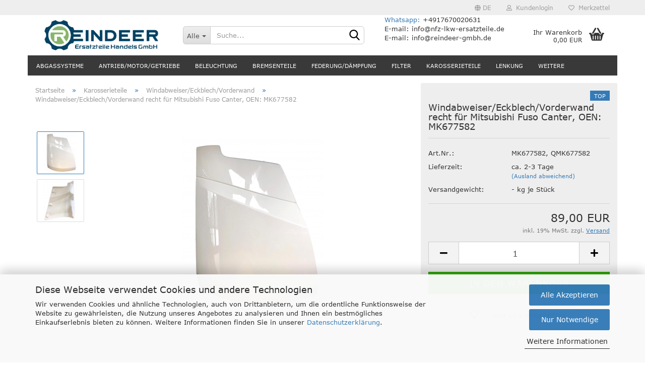

--- FILE ---
content_type: text/html; charset=utf-8
request_url: https://nfz-lkw-ersatzteile.de/mk677581.html
body_size: 19585
content:





	<!DOCTYPE html>
	<html xmlns="http://www.w3.org/1999/xhtml" dir="ltr" lang="de">
		
			<head>
				
					
					<!--

					=========================================================
					Shopsoftware by Gambio GmbH (c) 2005-2023 [www.gambio.de]
					=========================================================

					Gambio GmbH offers you highly scalable E-Commerce-Solutions and Services.
					The Shopsoftware is redistributable under the GNU General Public License (Version 2) [http://www.gnu.org/licenses/gpl-2.0.html].
					based on: E-Commerce Engine Copyright (c) 2006 xt:Commerce, created by Mario Zanier & Guido Winger and licensed under GNU/GPL.
					Information and contribution at http://www.xt-commerce.com

					=========================================================
					Please visit our website: www.gambio.de
					=========================================================

					-->
				

                
    

                    
                

				
					<meta name="viewport" content="width=device-width, initial-scale=1, minimum-scale=1.0, maximum-scale=1.0, user-scalable=no" />
				

				
					<meta http-equiv="Content-Type" content="text/html; charset=utf-8" />
		<meta name="language" content="de" />
		<meta name="keywords" content="Windabweiser/Eckblech/Vorderwand Linksfür Mitsubishi Fuso Canter, OEN: MK677581, QMK677581" />
		<meta name="description" content="Windabweiser/Eckblech/Vorderwand für Mitsubishi Fuso Canter, OEN: MK677581, QMK677581" />
		<title>Ersatzteile Mitsubishi Fuso Canter - Ersatzteile aus Japan - Windabweiser/Eckblech/Vorderwand Links für Mitsubishi Fuso Canter, OEN: MK677581, QMK677581</title>
		<meta property="og:title" content="Windabweiser/Eckblech/Vorderwand recht f&uuml;r Mitsubishi Fuso Canter, OEN: MK677582" />
		<meta property="og:site_name" content="Ersatzteile Mitsubishi Fuso Canter - Ersatzteile aus Japan" />
		<meta property="og:locale" content="de_DE" />
		<meta property="og:type" content="product" />
		<meta property="og:description" content="Windabweiser/Eckblech/Vorderwand für Mitsubishi Fuso Canter, OEN: MK677581, QMK677581" />
		<meta property="og:image" content="https://nfz-lkw-ersatzteile.de/images/product_images/info_images/IMG_0015_clipped_rev_2.jpeg" />
		<meta property="og:image" content="https://nfz-lkw-ersatzteile.de/images/product_images/info_images/Windabweiser Eckblech Vorderwand Links fuer Mitsubishi Fuso Canter, OEN MK677581, QMK677581  2.jpeg" />

				

								
									

				
					<base href="https://nfz-lkw-ersatzteile.de/" />
				

				
											
							<link rel="shortcut icon" href="https://nfz-lkw-ersatzteile.de/images/logos/favicon.ico" type="image/x-icon" />
						
									

				
									

				
																		
								<link id="main-css" type="text/css" rel="stylesheet" href="public/theme/styles/system/main.min.css?bust=1741267574" />
							
															

				
					<meta name="robots" content="index,follow" />
		<link rel="canonical" href="https://nfz-lkw-ersatzteile.de/mk677581.html?language=de" />
		<meta property="og:url" content="https://nfz-lkw-ersatzteile.de/mk677581.html?language=de">
		<link rel="alternate" hreflang="x-default" href="https://nfz-lkw-ersatzteile.de/mk677581.html?language=de" />
		<link rel="alternate" hreflang="en" href="https://nfz-lkw-ersatzteile.de/ody-spare-parts-corner-footboard-door-bumper-mitsubishi-fuso-canter/Front-corner-panel-for-Mitsubishi-Fuso-Canter-4-5-6-Generations/product-202.html?language=en" />
		<link rel="alternate" hreflang="de" href="https://nfz-lkw-ersatzteile.de/mk677581.html?language=de" />
		<meta name="google-site-verification" content="K5UzhjdpM7aIBqAGFeiSAv2vC5F8FBeNaosYglbUXx4" /><script>var payPalText = {"ecsNote":"Bitte w\u00e4hlen Sie ihre gew\u00fcnschte PayPal-Zahlungsweise.","paypalUnavailable":"PayPal steht f\u00fcr diese Transaktion im Moment nicht zur Verf\u00fcgung.","errorContinue":"weiter","continueToPayPal":"Weiter mit","errorCheckData":"Es ist ein Fehler aufgetreten. Bitte \u00fcberpr\u00fcfen Sie Ihre Eingaben."};var payPalButtonSettings = {"jssrc":"https:\/\/www.paypal.com\/sdk\/js?client-id=AVEjCpwSc-e9jOY8dHKoTUckaKtPo0shiwe_T2rKtxp30K4TYGRopYjsUS6Qmkj6bILd7Nt72pbMWCXe&commit=false&intent=capture&components=buttons%2Cmarks%2Cmessages%2Cfunding-eligibility%2Cgooglepay%2Capplepay%2Chosted-fields&integration-date=2021-11-25&enable-funding=paylater&merchant-id=78TJ4EZUBG4LY&currency=EUR","env":"sandbox","commit":false,"style":{"label":"checkout","shape":"rect","color":"gold","layout":"vertical","tagline":false},"locale":"","fundingCardAllowed":true,"fundingELVAllowed":true,"fundingCreditAllowed":false,"createPaymentUrl":"https:\/\/nfz-lkw-ersatzteile.de\/shop.php?do=PayPalHub\/CreatePayment&initiator=ecs","authorizedPaymentUrl":"https:\/\/nfz-lkw-ersatzteile.de\/shop.php?do=PayPalHub\/AuthorizedPayment&initiator=ecs","checkoutUrl":"https:\/\/nfz-lkw-ersatzteile.de\/shop.php?do=PayPalHub\/RedirectGuest","createOrderUrl":"https:\/\/nfz-lkw-ersatzteile.de\/shop.php?do=PayPalHub\/CreateOrder&initiator=ecs","approvedOrderUrl":"https:\/\/nfz-lkw-ersatzteile.de\/shop.php?do=PayPalHub\/ApprovedOrder&initiator=ecs","paymentApproved":false,"developmentMode":false,"cartAmount":0};var payPalBannerSettings = {"jssrc":"https:\/\/www.paypal.com\/sdk\/js?client-id=AVEjCpwSc-e9jOY8dHKoTUckaKtPo0shiwe_T2rKtxp30K4TYGRopYjsUS6Qmkj6bILd7Nt72pbMWCXe&commit=false&intent=capture&components=buttons%2Cmarks%2Cmessages%2Cfunding-eligibility%2Cgooglepay%2Capplepay%2Chosted-fields&integration-date=2021-11-25&enable-funding=paylater&merchant-id=78TJ4EZUBG4LY&currency=EUR","positions":{"cartBottom":{"placement":"cart","style":{"layout":"text","logo":{"type":"primary"},"text":{"color":"black"},"color":"blue","ratio":"1x1"}},"product":{"placement":"product","style":{"layout":"text","logo":{"type":"primary"},"text":{"color":"black"},"color":"blue","ratio":"1x1"}}},"currency":"EUR","cartAmount":0,"productsPrice":89};</script><script id="paypalconsent" type="application/json">{"purpose_id":null}</script><script src="GXModules/Gambio/Hub/Shop/Javascript/PayPalLoader.js?v=1724772251" async></script>
				

				
									

				
									

			</head>
		
		
			<body class="page-product-info"
				  data-gambio-namespace="https://nfz-lkw-ersatzteile.de/public/theme/javascripts/system"
				  data-jse-namespace="https://nfz-lkw-ersatzteile.de/JSEngine/build"
				  data-gambio-controller="initialize"
				  data-gambio-widget="input_number responsive_image_loader transitions header image_maps modal history dropdown core_workarounds anchor"
				  data-input_number-separator=","
					>

				
					
				

				
									

				
									
		




	



	
		<div id="outer-wrapper" >
			
				<header id="header" class="navbar">
					
	





	<div id="topbar-container">
						
		
					

		
			<div class="navbar-topbar">
				
					<nav data-gambio-widget="menu link_crypter" data-menu-switch-element-position="false" data-menu-events='{"desktop": ["click"], "mobile": ["click"]}' data-menu-ignore-class="dropdown-menu">
						<ul class="nav navbar-nav navbar-right" data-menu-replace="partial">

                            <li class="navbar-topbar-item">
                                <ul id="secondaryNavigation" class="nav navbar-nav ignore-menu">
                                                                    </ul>

                                <script id="secondaryNavigation-menu-template" type="text/mustache">
                                    
                                        <ul id="secondaryNavigation" class="nav navbar-nav">
                                            <li v-for="(item, index) in items" class="navbar-topbar-item hidden-xs content-manager-item">
                                                <a href="javascript:;" :title="item.title" @click="goTo(item.content)">
                                                    <span class="fa fa-arrow-circle-right visble-xs-block"></span>
                                                    {{item.title}}
                                                </a>
                                            </li>
                                        </ul>
                                    
                                </script>
                            </li>

							
															

							
															

							
															

							
															

							
															

															<li class="dropdown navbar-topbar-item first">

									
																					
												<a href="#" class="dropdown-toggle" data-toggle-hover="dropdown">

													
														<span class="language-code hidden-xs">
																															
																	<span class="fa fa-globe"></span>
																
																														de
														</span>
													

													
														<span class="visible-xs-block">
																															
																	<span class="fa fa-globe"></span>
																
																														&nbsp;Sprache
														</span>
													
												</a>
											
																			

									<ul class="level_2 dropdown-menu ignore-menu arrow-top">
										<li class="arrow"></li>
										<li>
											
												<form action="/mk677581.html" method="POST" class="form-horizontal">

													
																													
																<div class="form-group">
																	<label for="language-select">Sprache auswählen</label>
																	
	<select name="language" class="form-control" id="language-select">
					
				<option value="de" selected="selected">Deutsch</option>
			
					
				<option value="en">English</option>
			
			</select>

																</div>
															
																											

													
																													
																<div class="form-group">
																	<label for="currencies-select">Währung auswählen</label>
																	
			
			<select name="currency" class="form-control" id="currencies-select">
									
						<option value="EUR" selected="selected">EUR</option>
					
									
						<option value="USD">USD</option>
					
									
						<option value="CHF">CHF</option>
					
							</select>
		
	
																</div>
															
																											

													
																											

													
														<div class="dropdown-footer row">
															<input type="submit" class="btn btn-primary btn-block" value="Speichern" title="Speichern" />
														</div>
													

													

												</form>
											
										</li>
									</ul>
								</li>
							
							
																	
										<li class="dropdown navbar-topbar-item">
											<a title="Anmeldung" href="/mk677581.html#" class="dropdown-toggle" data-toggle-hover="dropdown">
												
																											
															<span class="fa fa-user-o"></span>
														
																									

												&nbsp;Kundenlogin
											</a>
											




	<ul class="dropdown-menu dropdown-menu-login arrow-top">
		
			<li class="arrow"></li>
		
		
		
			<li class="dropdown-header hidden-xs">Kundenlogin</li>
		
		
		
			<li>
				<form action="https://nfz-lkw-ersatzteile.de/login.php?action=process" method="post" class="form-horizontal">
					<input type="hidden" name="return_url" value="https://nfz-lkw-ersatzteile.de/mk677581.html">
					<input type="hidden" name="return_url_hash" value="3fd581b585c7c68af55b325f12854366cb21cf5a47053e22c9a9300787eb9f0b">
					
						<div class="form-group">
							<input autocomplete="username" type="email" id="box-login-dropdown-login-username" class="form-control" placeholder="E-Mail" name="email_address" />
						</div>
					
					
                        <div class="form-group password-form-field" data-gambio-widget="show_password">
                            <input autocomplete="current-password" type="password" id="box-login-dropdown-login-password" class="form-control" placeholder="Passwort" name="password" />
                            <button class="btn show-password hidden" type="button">
                                <i class="fa fa-eye" aria-hidden="true"></i>
                            </button>
                        </div>
					
					
						<div class="dropdown-footer row">
							
	
								
									<input type="submit" class="btn btn-primary btn-block" value="Anmelden" />
								
								<ul>
									
										<li>
											<a title="Konto erstellen" href="https://nfz-lkw-ersatzteile.de/shop.php?do=CreateRegistree">
												Konto erstellen
											</a>
										</li>
									
									
										<li>
											<a title="Passwort vergessen?" href="https://nfz-lkw-ersatzteile.de/password_double_opt.php">
												Passwort vergessen?
											</a>
										</li>
									
								</ul>
							
	

	
						</div>
					
				</form>
			</li>
		
	</ul>


										</li>
									
															

							
																	
										<li class="navbar-topbar-item">
											<a href="https://nfz-lkw-ersatzteile.de/wish_list.php" title="Merkzettel anzeigen">
												
																											
															<span class="fa fa-heart-o"></span>
														
																									

												&nbsp;Merkzettel
											</a>
										</li>
									
															

							
						</ul>
					</nav>
				
			</div>
		
	</div>




	<div class="inside">

		<div class="row">

		
												
			<div class="navbar-header" data-gambio-widget="mobile_menu">
									
							
		<div id="navbar-brand" class="navbar-brand">
			<a href="https://nfz-lkw-ersatzteile.de/" title="Ersatzteile Mitsubishi Fuso Canter - Ersatzteile aus Japan">
				<img id="main-header-logo" class="img-responsive" src="https://nfz-lkw-ersatzteile.de/images/logos/new-logo_logo.jpg" alt="Ersatzteile Mitsubishi Fuso Canter - Ersatzteile aus Japan-Logo">
			</a>
		</div>
	
					
								
					
	
	
			
	
		<button type="button" class="navbar-toggle" data-mobile_menu-target="#categories .navbar-collapse"
		        data-mobile_menu-body-class="categories-open" data-mobile_menu-toggle-content-visibility>
			<img src="public/theme/images/svgs/bars.svg" class="gx-menu svg--inject" alt="">
		</button>
	
	
	
		<button type="button" class="navbar-toggle cart-icon" data-mobile_menu-location="shopping_cart.php">
			<img src="public/theme/images/svgs/basket.svg" class="gx-cart-basket svg--inject" alt="">
			<span class="cart-products-count hidden">
				0
			</span>
		</button>
	
	
			
			<button type="button" class="navbar-toggle" data-mobile_menu-target=".navbar-search" data-mobile_menu-body-class="search-open"
					data-mobile_menu-toggle-content-visibility>
				<img src="public/theme/images/svgs/search.svg" class="gx-search svg--inject" alt="">
			</button>
		
	
				
			</div>
		

		
							






	<div class="navbar-search collapse">
		
		
						<p class="navbar-search-header dropdown-header">Suche</p>
		
		
		
			<form action="advanced_search_result.php" method="get" data-gambio-widget="live_search">
		
				<div class="navbar-search-input-group input-group">
					<div class="navbar-search-input-group-btn input-group-btn custom-dropdown" data-dropdown-trigger-change="false" data-dropdown-trigger-no-change="false">
						
						
							<button type="button" class="btn btn-default dropdown-toggle" data-toggle="dropdown" aria-haspopup="true" aria-expanded="false">
								<span class="dropdown-name">Alle</span> <span class="caret"></span>
							</button>
						
						
						
															
									<ul class="dropdown-menu">
																				
												<li><a href="#" data-rel="0">Alle</a></li>
											
																							
													<li><a href="#" data-rel="1">Bremsenteile</a></li>
												
																							
													<li><a href="#" data-rel="5">Antrieb/Motor/Getriebe</a></li>
												
																							
													<li><a href="#" data-rel="6">Karosserieteile</a></li>
												
																							
													<li><a href="#" data-rel="7">Zubehör</a></li>
												
																							
													<li><a href="#" data-rel="9">Beleuchtung</a></li>
												
																							
													<li><a href="#" data-rel="10">Federung/Dämpfung</a></li>
												
																							
													<li><a href="#" data-rel="13">Lenkung</a></li>
												
																							
													<li><a href="#" data-rel="14">Filter</a></li>
												
																							
													<li><a href="#" data-rel="34">Vor- Hinter Achse</a></li>
												
																							
													<li><a href="#" data-rel="39">Abgassysteme</a></li>
												
																														</ul>
								
													
						
						
															
									<select name="categories_id">
										<option value="0">Alle</option>
																																	
													<option value="1">Bremsenteile</option>
												
																							
													<option value="5">Antrieb/Motor/Getriebe</option>
												
																							
													<option value="6">Karosserieteile</option>
												
																							
													<option value="7">Zubehör</option>
												
																							
													<option value="9">Beleuchtung</option>
												
																							
													<option value="10">Federung/Dämpfung</option>
												
																							
													<option value="13">Lenkung</option>
												
																							
													<option value="14">Filter</option>
												
																							
													<option value="34">Vor- Hinter Achse</option>
												
																							
													<option value="39">Abgassysteme</option>
												
																														</select>
								
													
						
					</div>

					
					<button type="submit" class="form-control-feedback">
						<img src="public/theme/images/svgs/search.svg" class="gx-search-input svg--inject" alt="">
					</button>
					

					<input type="text" name="keywords" placeholder="Suche..." class="form-control search-input" autocomplete="off" />

				</div>
		
				
									<input type="hidden" value="1" name="inc_subcat" />
								
				
					<div class="navbar-search-footer visible-xs-block">
						
							<button class="btn btn-primary btn-block" type="submit">
								Suche...
							</button>
						
						
							<a href="advanced_search.php" class="btn btn-default btn-block" title="Erweiterte Suche">
								Erweiterte Suche
							</a>
						
					</div>
				
				
				<div class="search-result-container"></div>
		
			</form>
		
	</div>


					

		
							
					
	<div class="custom-container">
		
			<div class="inside">
				
											
							<p class="https://wa.me/4917696987998">
	&nbsp;
</p>

<p class="https://wa.me/4917696987998">
	&nbsp;
</p>

<div class="https://wa.me/4917696987998">
	<strong><a href="http://wa.me/4917670020631">Whatsapp: </a></strong>+4917670020631<br />
	<strong>E-mail: info@nfz-lkw-ersatzteile.de</strong><br />
	<strong>E-mail: info@reindeer-gmbh.de</strong>
</div>
<!-- Meta Pixel Code -->
						
									
			</div>
		
	</div>
				
					

		
    		<!-- layout_header honeygrid -->
							
					


	<nav id="cart-container" class="navbar-cart" data-gambio-widget="menu cart_dropdown" data-menu-switch-element-position="false">
		
			<ul class="cart-container-inner">
				
					<li>
						<a href="https://nfz-lkw-ersatzteile.de/shopping_cart.php" class="dropdown-toggle">
							
								<img src="public/theme/images/svgs/basket.svg" alt="" class="gx-cart-basket svg--inject">
								<span class="cart">
									Ihr Warenkorb<br />
									<span class="products">
										0,00 EUR
									</span>
								</span>
							
							
																	<span class="cart-products-count hidden">
										
									</span>
															
						</a>

						
							



	<ul class="dropdown-menu arrow-top cart-dropdown cart-empty">
		
			<li class="arrow"></li>
		
	
		
					
	
		
            <script>
            function ga4ViewCart() {
                console.log('GA4 is disabled');
            }
        </script>
    
			<li class="cart-dropdown-inside">
		
				
									
				
									
						<div class="cart-empty">
							Sie haben noch keine Artikel in Ihrem Warenkorb.
						</div>
					
								
			</li>
		
	</ul>
						
					</li>
				
			</ul>
		
	</nav>

				
					

		</div>

	</div>









	<noscript>
		<div class="alert alert-danger noscript-notice">
			JavaScript ist in Ihrem Browser deaktiviert. Aktivieren Sie JavaScript, um alle Funktionen des Shops nutzen und alle Inhalte sehen zu können.
		</div>
	</noscript>



			
						


	<div id="categories">
		<div class="navbar-collapse collapse">
			
				<nav class="navbar-default navbar-categories" data-gambio-widget="menu">
					
						<ul class="level-1 nav navbar-nav">
                             
															
									<li class="level-1-child" data-id="39">
										
											<a class="dropdown-toggle" href="https://nfz-lkw-ersatzteile.de/abgassysteme/" title="Abgassysteme">
												
													Abgassysteme
												
																							</a>
										
										
										
																					
										
									</li>
								
															
									<li class="dropdown level-1-child" data-id="5">
										
											<a class="dropdown-toggle" href="https://nfz-lkw-ersatzteile.de/Antrieb-Motor-Getriebe-mitsubishi-canter-fuso/" title="Antrieb/Motor/Getriebe">
												
													Antrieb/Motor/Getriebe
												
																							</a>
										
										
										
																							
													<ul data-level="2" class="level-2 dropdown-menu dropdown-menu-child">
														
															<li class="enter-category hidden-sm hidden-md hidden-lg show-more">
																
																	<a class="dropdown-toggle" href="https://nfz-lkw-ersatzteile.de/Antrieb-Motor-Getriebe-mitsubishi-canter-fuso/" title="Antrieb/Motor/Getriebe">
																		
																			Antrieb/Motor/Getriebe anzeigen
																		
																	</a>
																
															</li>
														
														
																																																																																																																																																																																																																																																																																																																																							
																													
																															
																	<li class="level-2-child">
																		<a href="https://nfz-lkw-ersatzteile.de/elektrik/" title="Elektrik">
																			Elektrik
																		</a>
																																			</li>
																
																															
																	<li class="level-2-child">
																		<a href="https://nfz-lkw-ersatzteile.de/Antrieb-Motor-Getriebe-mitsubishi-canter-fuso/Getriebe-Mitsubishi-Fuso-Canter/" title="Getriebe">
																			Getriebe
																		</a>
																																			</li>
																
																															
																	<li class="level-2-child">
																		<a href="https://nfz-lkw-ersatzteile.de/Antrieb-Motor-Getriebe-mitsubishi-canter-fuso/Kuehlung-Mitsubishi-Canter/" title="Kühlung">
																			Kühlung
																		</a>
																																			</li>
																
																															
																	<li class="level-2-child">
																		<a href="https://nfz-lkw-ersatzteile.de/Antrieb-Motor-Getriebe-mitsubishi-canter-fuso/Kupplung-mitsubishi-canter-fuso/" title="Kupplung">
																			Kupplung
																		</a>
																																			</li>
																
																															
																	<li class="level-2-child">
																		<a href="https://nfz-lkw-ersatzteile.de/motorteile/" title="Motor">
																			Motor
																		</a>
																																			</li>
																
																													
																												
														
															<li class="enter-category hidden-more hidden-xs">
																<a class="dropdown-toggle col-xs-6"
																   href="https://nfz-lkw-ersatzteile.de/Antrieb-Motor-Getriebe-mitsubishi-canter-fuso/"
																   title="Antrieb/Motor/Getriebe">Antrieb/Motor/Getriebe anzeigen</a>
							
																<span class="close-menu-container col-xs-6">
																	<span class="close-flyout">
																		<i class="fa fa-close"></i>
																	</span>
																</span>
															</li>
														
													
													</ul>
												
																					
										
									</li>
								
															
									<li class="level-1-child" data-id="9">
										
											<a class="dropdown-toggle" href="https://nfz-lkw-ersatzteile.de/Beleuchtung/" title="Beleuchtung">
												
													Beleuchtung
												
																							</a>
										
										
										
																					
										
									</li>
								
															
									<li class="dropdown level-1-child" data-id="1">
										
											<a class="dropdown-toggle" href="https://nfz-lkw-ersatzteile.de/Mitsubishi-canter-fuso-bremsscheibe-bremsbelag-bremssteine-verschleissanzeiger/" title="Bremsenteile">
												
													Bremsenteile
												
																							</a>
										
										
										
																							
													<ul data-level="2" class="level-2 dropdown-menu dropdown-menu-child">
														
															<li class="enter-category hidden-sm hidden-md hidden-lg show-more">
																
																	<a class="dropdown-toggle" href="https://nfz-lkw-ersatzteile.de/Mitsubishi-canter-fuso-bremsscheibe-bremsbelag-bremssteine-verschleissanzeiger/" title="Bremsenteile">
																		
																			Bremsenteile anzeigen
																		
																	</a>
																
															</li>
														
														
																																																																																																																																																																																																																																																																																																																																																																																																																																																																																																																																																																																							
																													
																															
																	<li class="level-2-child">
																		<a href="https://nfz-lkw-ersatzteile.de/Mitsubishi-canter-fuso-bremsscheibe-bremsbelag-bremssteine-verschleissanzeiger/Bremsbacken/" title="Bremsbacken">
																			Bremsbacken
																		</a>
																																			</li>
																
																															
																	<li class="level-2-child">
																		<a href="https://nfz-lkw-ersatzteile.de/Mitsubishi-canter-fuso-bremsscheibe-bremsbelag-bremssteine-verschleissanzeiger/Bremsenzubehoer-Mitsubishi-Fuso-Canter/" title="Bremsenzubehör">
																			Bremsenzubehör
																		</a>
																																			</li>
																
																															
																	<li class="level-2-child">
																		<a href="https://nfz-lkw-ersatzteile.de/Mitsubishi-canter-fuso-bremsscheibe-bremsbelag-bremssteine-verschleissanzeiger/Mitsubishi-Canter-Fuso-Bremskloetze/" title="Bremsklötzen">
																			Bremsklötzen
																		</a>
																																			</li>
																
																															
																	<li class="level-2-child">
																		<a href="https://nfz-lkw-ersatzteile.de/Mitsubishi-canter-fuso-bremsscheibe-bremsbelag-bremssteine-verschleissanzeiger/Bremssattel-Mitsubishi-Fuso-Canter/" title="Bremssattel">
																			Bremssattel
																		</a>
																																			</li>
																
																															
																	<li class="level-2-child">
																		<a href="https://nfz-lkw-ersatzteile.de/Mitsubishi-canter-fuso-bremsscheibe-bremsbelag-bremssteine-verschleissanzeiger/Bremsscheiben/" title="Bremsscheiben">
																			Bremsscheiben
																		</a>
																																			</li>
																
																															
																	<li class="level-2-child">
																		<a href="https://nfz-lkw-ersatzteile.de/Mitsubishi-canter-fuso-bremsscheibe-bremsbelag-bremssteine-verschleissanzeiger/Bremstrommel/" title="Bremstrommel">
																			Bremstrommel
																		</a>
																																			</li>
																
																															
																	<li class="level-2-child">
																		<a href="https://nfz-lkw-ersatzteile.de/Mitsubishi-canter-fuso-bremsscheibe-bremsbelag-bremssteine-verschleissanzeiger/Handbremsseil/" title="Handbremsseil">
																			Handbremsseil
																		</a>
																																			</li>
																
																															
																	<li class="level-2-child">
																		<a href="https://nfz-lkw-ersatzteile.de/Mitsubishi-canter-fuso-bremsscheibe-bremsbelag-bremssteine-verschleissanzeiger/Hauptbremszylinder/" title="Hauptbremszylinder">
																			Hauptbremszylinder
																		</a>
																																			</li>
																
																															
																	<li class="level-2-child">
																		<a href="https://nfz-lkw-ersatzteile.de/Mitsubishi-canter-fuso-bremsscheibe-bremsbelag-bremssteine-verschleissanzeiger/Radbremszylinder/" title="Radbremszylinder">
																			Radbremszylinder
																		</a>
																																			</li>
																
																													
																												
														
															<li class="enter-category hidden-more hidden-xs">
																<a class="dropdown-toggle col-xs-6"
																   href="https://nfz-lkw-ersatzteile.de/Mitsubishi-canter-fuso-bremsscheibe-bremsbelag-bremssteine-verschleissanzeiger/"
																   title="Bremsenteile">Bremsenteile anzeigen</a>
							
																<span class="close-menu-container col-xs-6">
																	<span class="close-flyout">
																		<i class="fa fa-close"></i>
																	</span>
																</span>
															</li>
														
													
													</ul>
												
																					
										
									</li>
								
															
									<li class="level-1-child" data-id="10">
										
											<a class="dropdown-toggle" href="https://nfz-lkw-ersatzteile.de/Mitsubishi-canter-fuso-federung-daempfung/" title="Federung/Dämpfung">
												
													Federung/Dämpfung
												
																							</a>
										
										
										
																					
										
									</li>
								
															
									<li class="level-1-child" data-id="14">
										
											<a class="dropdown-toggle" href="https://nfz-lkw-ersatzteile.de/Luftfilter-Oelfilter-Kraftstofffilter-Mitsubishi-Fuso-Canter/" title="Filter">
												
													Filter
												
																							</a>
										
										
										
																					
										
									</li>
								
															
									<li class="dropdown level-1-child" data-id="6">
										
											<a class="dropdown-toggle" href="https://nfz-lkw-ersatzteile.de/karosserieteile/" title="Karosserieteile">
												
													Karosserieteile
												
																							</a>
										
										
										
																							
													<ul data-level="2" class="level-2 dropdown-menu dropdown-menu-child">
														
															<li class="enter-category hidden-sm hidden-md hidden-lg show-more">
																
																	<a class="dropdown-toggle" href="https://nfz-lkw-ersatzteile.de/karosserieteile/" title="Karosserieteile">
																		
																			Karosserieteile anzeigen
																		
																	</a>
																
															</li>
														
														
																																																																																																																																																																																																																																																																											
																													
																															
																	<li class="level-2-child">
																		<a href="https://nfz-lkw-ersatzteile.de/aututuer/" title="Autotüren und Zübehor">
																			Autotüren und Zübehor
																		</a>
																																			</li>
																
																															
																	<li class="level-2-child">
																		<a href="https://nfz-lkw-ersatzteile.de/Karosserieteile-Eckblende-Trittbrett-Bumper-Tuer-Mitsubishi-Fuso-Canter/Einstiegskasten/" title="Einstiegskasten">
																			Einstiegskasten
																		</a>
																																			</li>
																
																															
																	<li class="level-2-child">
																		<a href="https://nfz-lkw-ersatzteile.de/Karosserieteile-Eckblende-Trittbrett-Bumper-Tuer-Mitsubishi-Fuso-Canter/Mitsubishi-Canter-Fuso-Spiegel/" title="Spiegel">
																			Spiegel
																		</a>
																																			</li>
																
																															
																	<li class="level-2-child active">
																		<a href="https://nfz-lkw-ersatzteile.de/windabweiser/" title="Windabweiser/Eckblech/Vorderwand">
																			Windabweiser/Eckblech/Vorderwand
																		</a>
																																			</li>
																
																													
																												
														
															<li class="enter-category hidden-more hidden-xs">
																<a class="dropdown-toggle col-xs-6"
																   href="https://nfz-lkw-ersatzteile.de/karosserieteile/"
																   title="Karosserieteile">Karosserieteile anzeigen</a>
							
																<span class="close-menu-container col-xs-6">
																	<span class="close-flyout">
																		<i class="fa fa-close"></i>
																	</span>
																</span>
															</li>
														
													
													</ul>
												
																					
										
									</li>
								
															
									<li class="dropdown level-1-child" data-id="13">
										
											<a class="dropdown-toggle" href="https://nfz-lkw-ersatzteile.de/Lenkung-Mitsubishi-Canter-Fuso-Ersatzteile/" title="Lenkung">
												
													Lenkung
												
																							</a>
										
										
										
																							
													<ul data-level="2" class="level-2 dropdown-menu dropdown-menu-child">
														
															<li class="enter-category hidden-sm hidden-md hidden-lg show-more">
																
																	<a class="dropdown-toggle" href="https://nfz-lkw-ersatzteile.de/Lenkung-Mitsubishi-Canter-Fuso-Ersatzteile/" title="Lenkung">
																		
																			Lenkung anzeigen
																		
																	</a>
																
															</li>
														
														
																																																																																																																																																																																																																																																																											
																													
																															
																	<li class="level-2-child">
																		<a href="https://nfz-lkw-ersatzteile.de/Lenkung-Mitsubishi-Canter-Fuso-Ersatzteile/Radlager/" title="Radlager">
																			Radlager
																		</a>
																																			</li>
																
																															
																	<li class="level-2-child">
																		<a href="https://nfz-lkw-ersatzteile.de/reparatur/" title="Reparatursätze">
																			Reparatursätze
																		</a>
																																			</li>
																
																															
																	<li class="level-2-child">
																		<a href="https://nfz-lkw-ersatzteile.de/spurstange/" title="Spur- Lenkstangen">
																			Spur- Lenkstangen
																		</a>
																																			</li>
																
																															
																	<li class="level-2-child">
																		<a href="https://nfz-lkw-ersatzteile.de/Lenkung-Mitsubishi-Canter-Fuso-Ersatzteile/Spurstangekopf/" title="Spurstangekopf">
																			Spurstangekopf
																		</a>
																																			</li>
																
																													
																												
														
															<li class="enter-category hidden-more hidden-xs">
																<a class="dropdown-toggle col-xs-6"
																   href="https://nfz-lkw-ersatzteile.de/Lenkung-Mitsubishi-Canter-Fuso-Ersatzteile/"
																   title="Lenkung">Lenkung anzeigen</a>
							
																<span class="close-menu-container col-xs-6">
																	<span class="close-flyout">
																		<i class="fa fa-close"></i>
																	</span>
																</span>
															</li>
														
													
													</ul>
												
																					
										
									</li>
								
															
									<li class="level-1-child" data-id="34">
										
											<a class="dropdown-toggle" href="https://nfz-lkw-ersatzteile.de/vor-hinter-achse/" title="Vor- Hinter Achse">
												
													Vor- Hinter Achse
												
																							</a>
										
										
										
																					
										
									</li>
								
															
									<li class="level-1-child" data-id="7">
										
											<a class="dropdown-toggle" href="https://nfz-lkw-ersatzteile.de/Zubehoer-Schraube-Wischermotor-Mitsubishi-Fuso-Canter/" title="Zubehör">
												
													Zubehör
												
																							</a>
										
										
										
																					
										
									</li>
								
														
							



	
					
				<li id="mainNavigation" class="custom custom-entries hidden-xs">
									</li>
			

            <script id="mainNavigation-menu-template" type="text/mustache">
                
				    <li id="mainNavigation" class="custom custom-entries hidden-xs">
                        <a v-for="(item, index) in items" href="javascript:;" @click="goTo(item.content)">
                            {{item.title}}
                        </a>
                    </li>
                
            </script>

						


							
							
								<li class="dropdown dropdown-more" style="display: none">
									<a class="dropdown-toggle" href="#" title="">
										Weitere
									</a>
									<ul class="level-2 dropdown-menu ignore-menu"></ul>
								</li>
							
			
						</ul>
					
				</nav>
			
		</div>
	</div>

		
					</header>
			

			
				
				

			
				<div id="wrapper">
					<div class="row">

						
							<div id="main">
								<div class="main-inside">
									
										
	
			<script type="application/ld+json">{"@context":"https:\/\/schema.org","@type":"BreadcrumbList","itemListElement":[{"@type":"ListItem","position":1,"name":"Startseite","item":"https:\/\/nfz-lkw-ersatzteile.de\/"},{"@type":"ListItem","position":2,"name":"Karosserieteile","item":"https:\/\/nfz-lkw-ersatzteile.de\/karosserieteile\/"},{"@type":"ListItem","position":3,"name":"Windabweiser\/Eckblech\/Vorderwand","item":"https:\/\/nfz-lkw-ersatzteile.de\/windabweiser\/"},{"@type":"ListItem","position":4,"name":"Windabweiser\/Eckblech\/Vorderwand recht f\u00fcr Mitsubishi Fuso Canter, OEN: MK677582","item":"https:\/\/nfz-lkw-ersatzteile.de\/mk677581.html"}]}</script>
	    
		<div id="breadcrumb_navi">
            				<span class="breadcrumbEntry">
													<a href="https://nfz-lkw-ersatzteile.de/" class="headerNavigation">
								<span>Startseite</span>
							</a>
											</span>
                <span class="breadcrumbSeparator"> &raquo; </span>            				<span class="breadcrumbEntry">
													<a href="https://nfz-lkw-ersatzteile.de/karosserieteile/" class="headerNavigation">
								<span>Karosserieteile</span>
							</a>
											</span>
                <span class="breadcrumbSeparator"> &raquo; </span>            				<span class="breadcrumbEntry">
													<a href="https://nfz-lkw-ersatzteile.de/windabweiser/" class="headerNavigation">
								<span>Windabweiser/Eckblech/Vorderwand</span>
							</a>
											</span>
                <span class="breadcrumbSeparator"> &raquo; </span>            				<span class="breadcrumbEntry">
													<span>Windabweiser/Eckblech/Vorderwand recht für Mitsubishi Fuso Canter, OEN: MK677582</span>
                        					</span>
                            		</div>
    


									

									
										<div id="shop-top-banner">
																					</div>
									

									




	
		
	

			<script type="application/ld+json">
			{"@context":"http:\/\/schema.org","@type":"Product","name":"Windabweiser\/Eckblech\/Vorderwand recht f\u00fcr Mitsubishi Fuso Canter, OEN: MK677582","description":"Windabweiser\/Eckblech\/Vorderwand passend f&uuml;r Mitsubishi Fuso Canter,    Iriginal Nummer zum Vergleich: MK677581, QMK677581  Material: Plastik&nbsp;","image":["https:\/\/nfz-lkw-ersatzteile.de\/images\/product_images\/info_images\/IMG_0015_clipped_rev_2.jpeg","https:\/\/nfz-lkw-ersatzteile.de\/images\/product_images\/info_images\/Windabweiser Eckblech Vorderwand Links fuer Mitsubishi Fuso Canter, OEN MK677581, QMK677581  2.jpeg"],"url":"https:\/\/nfz-lkw-ersatzteile.de\/mk677581.html","itemCondition":"NewCondition","offers":{"@type":"Offer","availability":"OutOfStock","price":"89.00","priceCurrency":"EUR","priceSpecification":{"@type":"http:\/\/schema.org\/PriceSpecification","price":"89.00","priceCurrency":"EUR","valueAddedTaxIncluded":true},"url":"https:\/\/nfz-lkw-ersatzteile.de\/mk677581.html","priceValidUntil":"2100-01-01 00:00:00"},"model":"MK677582, QMK677582","sku":"MK677582, QMK677582"}
		</script>
		
	<div class="product-info product-info-default row">
		
		
			<div id="product_image_layer">
			
	<div class="product-info-layer-image">
		<div class="product-info-image-inside">
										


    		<script>
            
            window.addEventListener('DOMContentLoaded', function(){
				$.extend(true, $.magnificPopup.defaults, { 
					tClose: 'Schlie&szlig;en (Esc)', // Alt text on close button
					tLoading: 'L&auml;dt...', // Text that is displayed during loading. Can contain %curr% and %total% keys
					
					gallery: { 
						tPrev: 'Vorgänger (Linke Pfeiltaste)', // Alt text on left arrow
						tNext: 'Nachfolger (Rechte Pfeiltaste)', // Alt text on right arrow
						tCounter: '%curr% von %total%' // Markup for "1 of 7" counter
						
					}
				});
			});
            
		</script>
    



	
			
	
	<div>
		<div id="product-info-layer-image" class="swiper-container" data-gambio-_widget="swiper" data-swiper-target="" data-swiper-controls="#product-info-layer-thumbnails" data-swiper-slider-options='{"breakpoints": [], "initialSlide": 0, "pagination": ".js-product-info-layer-image-pagination", "nextButton": ".js-product-info-layer-image-button-next", "prevButton": ".js-product-info-layer-image-button-prev", "effect": "fade", "autoplay": null, "initialSlide": ""}' >
			<div class="swiper-wrapper" >
			
				
											
															
																	

								
																			
																					
																	

								
									
			<div class="swiper-slide" >
				<div class="swiper-slide-inside ">
									
						<img class="img-responsive"
																								src="images/product_images/popup_images/IMG_0015_clipped_rev_2.jpeg"
								 alt="Windabweiser/Eckblech/Vorderwand Links für Mitsubishi Fuso Canter, OEN: MK677581, QMK677581"								 title="Windabweiser/Eckblech/Vorderwand Links für Mitsubishi Fuso Canter, OEN: MK677581, QMK677581"								 data-magnifier-src="images/product_images/original_images/IMG_0015_clipped_rev_2.jpeg"						/>
					
							</div>
			</div>
	
								
															
																	

								
																			
																					
																	

								
									
			<div class="swiper-slide"  data-index="1">
				<div class="swiper-slide-inside ">
									
						<img class="img-responsive"
																								src="images/product_images/popup_images/Windabweiser Eckblech Vorderwand Links fuer Mitsubishi Fuso Canter, OEN MK677581, QMK677581  2.jpeg"
								 alt="Windabweiser/Eckblech/Vorderwand Links für Mitsubishi Fuso Canter, OEN: MK677581, QMK677581"								 title="Windabweiser/Eckblech/Vorderwand Links für Mitsubishi Fuso Canter, OEN: MK677581, QMK677581"								 data-magnifier-src="images/product_images/original_images/Windabweiser Eckblech Vorderwand Links fuer Mitsubishi Fuso Canter, OEN MK677581, QMK677581  2.jpeg"						/>
					
							</div>
			</div>
	
								
													
									
			</div>
			
			
				<script type="text/mustache">
					<template>
						
							{{#.}}
								<div class="swiper-slide {{className}}">
									<div class="swiper-slide-inside">
										<img {{{srcattr}}} alt="{{title}}" title="{{title}}" />
									</div>
								</div>
							{{/.}}
						
					</template>
				</script>
			
			
	</div>
	
	
					
				<div class="js-product-info-layer-image-button-prev swiper-button-prev"></div>
			
			
				<div class="js-product-info-layer-image-button-next swiper-button-next"></div>
			
			
	
	</div>
	
	
			

								</div>
	</div>

				
			<div class="product-info-layer-thumbnails">
				


    		<script>
            
            window.addEventListener('DOMContentLoaded', function(){
				$.extend(true, $.magnificPopup.defaults, { 
					tClose: 'Schlie&szlig;en (Esc)', // Alt text on close button
					tLoading: 'L&auml;dt...', // Text that is displayed during loading. Can contain %curr% and %total% keys
					
					gallery: { 
						tPrev: 'Vorgänger (Linke Pfeiltaste)', // Alt text on left arrow
						tNext: 'Nachfolger (Rechte Pfeiltaste)', // Alt text on right arrow
						tCounter: '%curr% von %total%' // Markup for "1 of 7" counter
						
					}
				});
			});
            
		</script>
    



	
			
	
	<div>
		<div id="product-info-layer-thumbnails" class="swiper-container" data-gambio-_widget="swiper" data-swiper-target="#product-info-layer-image" data-swiper-controls="" data-swiper-slider-options='{"breakpoints": [], "initialSlide": 0, "pagination": ".js-product-info-layer-thumbnails-pagination", "nextButton": ".js-product-info-layer-thumbnails-button-next", "prevButton": ".js-product-info-layer-thumbnails-button-prev", "spaceBetween": 10, "loop": false, "slidesPerView": "auto", "autoplay": null, "initialSlide": ""}' data-swiper-breakpoints="[]">
			<div class="swiper-wrapper" >
			
				
											
															
																	

								
																	

								
									
			<div class="swiper-slide" >
				<div class="swiper-slide-inside ">
									
						<div class="align-middle">
							<img
									class="img-responsive"
																		src="images/product_images/gallery_images/IMG_0015_clipped_rev_2.jpeg"
									 alt="Preview: Windabweiser/Eckblech/Vorderwand Links für Mitsubishi Fuso Canter, OEN: MK677581, QMK677581"									 title="Preview: Windabweiser/Eckblech/Vorderwand Links für Mitsubishi Fuso Canter, OEN: MK677581, QMK677581"									 data-magnifier-src="images/product_images/original_images/IMG_0015_clipped_rev_2.jpeg"							/>
						</div>
					
							</div>
			</div>
	
								
															
																	

								
																	

								
									
			<div class="swiper-slide"  data-index="1">
				<div class="swiper-slide-inside ">
									
						<div class="align-middle">
							<img
									class="img-responsive"
																		src="images/product_images/gallery_images/Windabweiser Eckblech Vorderwand Links fuer Mitsubishi Fuso Canter, OEN MK677581, QMK677581  2.jpeg"
									 alt="Preview: Windabweiser/Eckblech/Vorderwand Links für Mitsubishi Fuso Canter, OEN: MK677581, QMK677581"									 title="Preview: Windabweiser/Eckblech/Vorderwand Links für Mitsubishi Fuso Canter, OEN: MK677581, QMK677581"									 data-magnifier-src="images/product_images/original_images/Windabweiser Eckblech Vorderwand Links fuer Mitsubishi Fuso Canter, OEN MK677581, QMK677581  2.jpeg"							/>
						</div>
					
							</div>
			</div>
	
								
													
									
			</div>
			
			
				<script type="text/mustache">
					<template>
						
							{{#.}}
								<div class="swiper-slide {{className}}">
									<div class="swiper-slide-inside">
										<img {{{srcattr}}} alt="{{title}}" title="{{title}}" />
									</div>
								</div>
							{{/.}}
						
					</template>
				</script>
			
			
	</div>
	
	
			
	
	</div>
	
	
			

			</div>
		
		

			</div>
					

		
			<div class="product-info-content col-xs-12" data-gambio-widget="cart_handler" data-cart_handler-page="product-info">

				
					<div class="row">
						
						
							<div class="product-info-title-mobile  col-xs-12 visible-xs-block visible-sm-block">
								
									<span>Windabweiser/Eckblech/Vorderwand recht für Mitsubishi Fuso Canter, OEN: MK677582</span>
								

								
									<div>
																			</div>
								
							</div>
						

						
							
						

						
								
		<div class="product-info-stage col-xs-12 col-md-8">

			<div id="image-collection-container">
					
		<div class="product-info-image has-zoom" data-gambio-widget="image_gallery_lightbox magnifier" data-magnifier-target=".magnifier-target">
			<div class="product-info-image-inside">
				


    		<script>
            
            window.addEventListener('DOMContentLoaded', function(){
				$.extend(true, $.magnificPopup.defaults, { 
					tClose: 'Schlie&szlig;en (Esc)', // Alt text on close button
					tLoading: 'L&auml;dt...', // Text that is displayed during loading. Can contain %curr% and %total% keys
					
					gallery: { 
						tPrev: 'Vorgänger (Linke Pfeiltaste)', // Alt text on left arrow
						tNext: 'Nachfolger (Rechte Pfeiltaste)', // Alt text on right arrow
						tCounter: '%curr% von %total%' // Markup for "1 of 7" counter
						
					}
				});
			});
            
		</script>
    



	
			
	
	<div>
		<div id="product_image_swiper" class="swiper-container" data-gambio-widget="swiper" data-swiper-target="" data-swiper-controls="#product_thumbnail_swiper, #product_thumbnail_swiper_mobile" data-swiper-slider-options='{"breakpoints": [], "initialSlide": 0, "pagination": ".js-product_image_swiper-pagination", "nextButton": ".js-product_image_swiper-button-next", "prevButton": ".js-product_image_swiper-button-prev", "effect": "fade", "autoplay": null}' >
			<div class="swiper-wrapper" >
			
				
											
															
																	

								
																	

								
									
			<div class="swiper-slide" >
				<div class="swiper-slide-inside ">
									
						<a onclick="return false" href="images/product_images/original_images/IMG_0015_clipped_rev_2.jpeg" title="Windabweiser/Eckblech/Vorderwand Links für Mitsubishi Fuso Canter, OEN: MK677581, QMK677581">
							<img class="img-responsive"
																											src="images/product_images/info_images/IMG_0015_clipped_rev_2.jpeg"
									 alt="Windabweiser/Eckblech/Vorderwand Links für Mitsubishi Fuso Canter, OEN: MK677581, QMK677581"									 title="Windabweiser/Eckblech/Vorderwand Links für Mitsubishi Fuso Canter, OEN: MK677581, QMK677581"									 data-magnifier-src="images/product_images/original_images/IMG_0015_clipped_rev_2.jpeg"							/>
						</a>
					
							</div>
			</div>
	
								
															
																	

								
																	

								
									
			<div class="swiper-slide"  data-index="1">
				<div class="swiper-slide-inside ">
									
						<a onclick="return false" href="images/product_images/original_images/Windabweiser Eckblech Vorderwand Links fuer Mitsubishi Fuso Canter, OEN MK677581, QMK677581  2.jpeg" title="Windabweiser/Eckblech/Vorderwand Links für Mitsubishi Fuso Canter, OEN: MK677581, QMK677581">
							<img class="img-responsive"
																											src="images/product_images/info_images/Windabweiser Eckblech Vorderwand Links fuer Mitsubishi Fuso Canter, OEN MK677581, QMK677581  2.jpeg"
									 alt="Windabweiser/Eckblech/Vorderwand Links für Mitsubishi Fuso Canter, OEN: MK677581, QMK677581"									 title="Windabweiser/Eckblech/Vorderwand Links für Mitsubishi Fuso Canter, OEN: MK677581, QMK677581"									 data-magnifier-src="images/product_images/original_images/Windabweiser Eckblech Vorderwand Links fuer Mitsubishi Fuso Canter, OEN MK677581, QMK677581  2.jpeg"							/>
						</a>
					
							</div>
			</div>
	
								
													
									
			</div>
			
			
				<script type="text/mustache">
					<template>
						
							{{#.}}
								<div class="swiper-slide {{className}}">
									<div class="swiper-slide-inside">
										<img {{{srcattr}}} alt="{{title}}" title="{{title}}" />
									</div>
								</div>
							{{/.}}
						
					</template>
				</script>
			
			
	</div>
	
	
			
	
	</div>
	
	
			

			</div>
			<input type="hidden" id="current-gallery-hash" value="807c95db334d114c41e523448989a21e">
		</div>
	

	
		<div class="product-info-thumbnails hidden-xs hidden-sm swiper-vertical">
			


    		<script>
            
            window.addEventListener('DOMContentLoaded', function(){
				$.extend(true, $.magnificPopup.defaults, { 
					tClose: 'Schlie&szlig;en (Esc)', // Alt text on close button
					tLoading: 'L&auml;dt...', // Text that is displayed during loading. Can contain %curr% and %total% keys
					
					gallery: { 
						tPrev: 'Vorgänger (Linke Pfeiltaste)', // Alt text on left arrow
						tNext: 'Nachfolger (Rechte Pfeiltaste)', // Alt text on right arrow
						tCounter: '%curr% von %total%' // Markup for "1 of 7" counter
						
					}
				});
			});
            
		</script>
    



	
			
	
	<div>
		<div id="product_thumbnail_swiper" class="swiper-container" data-gambio-widget="swiper" data-swiper-target="#product_image_swiper" data-swiper-controls="" data-swiper-slider-options='{"breakpoints": [], "initialSlide": 0, "pagination": ".js-product_thumbnail_swiper-pagination", "nextButton": ".js-product_thumbnail_swiper-button-next", "prevButton": ".js-product_thumbnail_swiper-button-prev", "spaceBetween": 10, "loop": false, "direction": "vertical", "slidesPerView": 4, "autoplay": null}' data-swiper-breakpoints="[]">
			<div class="swiper-wrapper" >
			
				
											
															
																	

								
																	

								
									
			<div class="swiper-slide" >
				<div class="swiper-slide-inside vertical">
									
						<div class="align-middle">
							<img
									class="img-responsive"
																		src="images/product_images/gallery_images/IMG_0015_clipped_rev_2.jpeg"
									 alt="Preview: Windabweiser/Eckblech/Vorderwand Links für Mitsubishi Fuso Canter, OEN: MK677581, QMK677581"									 title="Preview: Windabweiser/Eckblech/Vorderwand Links für Mitsubishi Fuso Canter, OEN: MK677581, QMK677581"									 data-magnifier-src="images/product_images/original_images/IMG_0015_clipped_rev_2.jpeg"							/>
						</div>
					
							</div>
			</div>
	
								
															
																	

								
																	

								
									
			<div class="swiper-slide"  data-index="1">
				<div class="swiper-slide-inside vertical">
									
						<div class="align-middle">
							<img
									class="img-responsive"
																		src="images/product_images/gallery_images/Windabweiser Eckblech Vorderwand Links fuer Mitsubishi Fuso Canter, OEN MK677581, QMK677581  2.jpeg"
									 alt="Preview: Windabweiser/Eckblech/Vorderwand Links für Mitsubishi Fuso Canter, OEN: MK677581, QMK677581"									 title="Preview: Windabweiser/Eckblech/Vorderwand Links für Mitsubishi Fuso Canter, OEN: MK677581, QMK677581"									 data-magnifier-src="images/product_images/original_images/Windabweiser Eckblech Vorderwand Links fuer Mitsubishi Fuso Canter, OEN MK677581, QMK677581  2.jpeg"							/>
						</div>
					
							</div>
			</div>
	
								
													
									
			</div>
			
			
				<script type="text/mustache">
					<template>
						
							{{#.}}
								<div class="swiper-slide {{className}}">
									<div class="swiper-slide-inside">
										<img {{{srcattr}}} alt="{{title}}" title="{{title}}" />
									</div>
								</div>
							{{/.}}
						
					</template>
				</script>
			
			
	</div>
	
	
			
	
	</div>
	
	
			

		</div>
		<div class="product-info-thumbnails-mobile col-xs-12 visible-xs-block visible-sm-block">
			


    		<script>
            
            window.addEventListener('DOMContentLoaded', function(){
				$.extend(true, $.magnificPopup.defaults, { 
					tClose: 'Schlie&szlig;en (Esc)', // Alt text on close button
					tLoading: 'L&auml;dt...', // Text that is displayed during loading. Can contain %curr% and %total% keys
					
					gallery: { 
						tPrev: 'Vorgänger (Linke Pfeiltaste)', // Alt text on left arrow
						tNext: 'Nachfolger (Rechte Pfeiltaste)', // Alt text on right arrow
						tCounter: '%curr% von %total%' // Markup for "1 of 7" counter
						
					}
				});
			});
            
		</script>
    



	
			
	
	<div>
		<div id="product_thumbnail_swiper_mobile" class="swiper-container" data-gambio-widget="swiper" data-swiper-target="#product_image_swiper" data-swiper-controls="" data-swiper-slider-options='{"breakpoints": [], "initialSlide": 0, "pagination": ".js-product_thumbnail_swiper_mobile-pagination", "nextButton": ".js-product_thumbnail_swiper_mobile-button-next", "prevButton": ".js-product_thumbnail_swiper_mobile-button-prev", "spaceBetween": 10, "loop": false, "direction": "horizontal", "slidesPerView": 4, "autoplay": null}' data-swiper-breakpoints="[]">
			<div class="swiper-wrapper" >
			
				
											
															
																	

								
																	

								
									
			<div class="swiper-slide" >
				<div class="swiper-slide-inside ">
									
						<div class="align-vertical">
							<img
																		src="images/product_images/gallery_images/IMG_0015_clipped_rev_2.jpeg"
									 alt="Mobile Preview: Windabweiser/Eckblech/Vorderwand Links für Mitsubishi Fuso Canter, OEN: MK677581, QMK677581"									 title="Mobile Preview: Windabweiser/Eckblech/Vorderwand Links für Mitsubishi Fuso Canter, OEN: MK677581, QMK677581"									 data-magnifier-src="images/product_images/original_images/IMG_0015_clipped_rev_2.jpeg"							/>
						</div>
					
							</div>
			</div>
	
								
															
																	

								
																	

								
									
			<div class="swiper-slide"  data-index="1">
				<div class="swiper-slide-inside ">
									
						<div class="align-vertical">
							<img
																		src="images/product_images/gallery_images/Windabweiser Eckblech Vorderwand Links fuer Mitsubishi Fuso Canter, OEN MK677581, QMK677581  2.jpeg"
									 alt="Mobile Preview: Windabweiser/Eckblech/Vorderwand Links für Mitsubishi Fuso Canter, OEN: MK677581, QMK677581"									 title="Mobile Preview: Windabweiser/Eckblech/Vorderwand Links für Mitsubishi Fuso Canter, OEN: MK677581, QMK677581"									 data-magnifier-src="images/product_images/original_images/Windabweiser Eckblech Vorderwand Links fuer Mitsubishi Fuso Canter, OEN MK677581, QMK677581  2.jpeg"							/>
						</div>
					
							</div>
			</div>
	
								
													
									
			</div>
			
			
				<script type="text/mustache">
					<template>
						
							{{#.}}
								<div class="swiper-slide {{className}}">
									<div class="swiper-slide-inside">
										<img {{{srcattr}}} alt="{{title}}" title="{{title}}" />
									</div>
								</div>
							{{/.}}
						
					</template>
				</script>
			
			
	</div>
	
	
			
	
	</div>
	
	
			

		</div>
	
			</div>

			
                
							

		</div>
	

						
						
						
														<div class="product-info-details col-xs-12 col-md-4" data-gambio-widget="stickybox product_min_height_fix">
				
								
									<div class="loading-overlay"></div>
									<div class="magnifier-overlay"></div>
									<div class="magnifier-target">
										<div class="preloader"></div>
									</div>
								

								
																			
											
	<div class="ribbons">
		
							
											
							<div class="ribbon-recommendation">
								<span>TOP</span>
							</div>
						
									
					
	</div>
										
																	
				
								
									
								
								
								
									<form action="product_info.php?gm_boosted_product=mk677581&amp;products_id=202&amp;action=add_product" class="form-horizontal js-product-form product-info">
										<input type="hidden" id="update-gallery-hash" name="galleryHash" value="">
										
											<div class="hidden-xs hidden-sm ribbon-spacing">
												
																									
											</div>
										
										
										
    
											<h1 class="product-info-title-desktop  hidden-xs hidden-sm">Windabweiser/Eckblech/Vorderwand recht für Mitsubishi Fuso Canter, OEN: MK677582</h1>
										
					
										
																							
													<dl class="dl-horizontal">
                                                        
                                                            	
		<dt class="col-xs-4 text-left model-number" >
			Art.Nr.:
		</dt>
		<dd class="col-xs-8 model-number model-number-text" >
			MK677582, QMK677582
		</dd>
	
                                                        

														
																
		<dt class="col-xs-4 text-left">
			
				<label>
					Lieferzeit:
				</label>
			
		</dt>
		<dd class="col-xs-8">
						
				<span class="products-shipping-time-value">
					ca. 2-3 Tage 
				</span>
			
			
			
				<a class="js-open-modal text-small abroad-shipping-info" data-modal-type="iframe" data-modal-settings='{"title": "Lieferzeit:"}' href="popup/Zahlung-und-Versand.html" rel="nofollow">
					(Ausland abweichend)
				</a>
			
			
					</dd>
	
														

														
															
    <dt class="col-xs-4 text-left products-quantity"  style="display: none">
        Lagerbestand:
    </dt>
    <dd class="col-xs-8 products-quantity"  style="display: none">
        
            <span class="products-quantity-value">
                
            </span>
        
                    
                Stück
            
            </dd>

														
	
														
															
			
							
					
											
				
					
	
														
							
														
																															
																	<dt>Versandgewicht: </dt>
																	<dd class="products-details-weight-container"><span>-</span> kg je  Stück</dd>
																
																													

														
																													
													</dl>
												
																					
					
										
											
										
					
										
											
<div class="modifiers-selection">
        </div>

										
					
										
											
										
					
										
											
	
										
					
										
																					
					
										
																					
					
										
																					<div class="cart-error-msg alert alert-danger" role="alert"></div>
																				
					
										
											<div class="price-container">
												
													<div class="price-calc-container" id="attributes-calc-price">

														
															


	<div class="current-price-container">
		
							89,00 EUR

									
	</div>
	
		<p class="tax-shipping-text text-small">
			inkl. 19% MwSt. zzgl. 
				<a class="gm_shipping_link lightbox_iframe" href="https://nfz-lkw-ersatzteile.de/popup/Zahlung-und-Versand.html"
						target="_self"
						rel="nofollow"
						data-modal-settings='{"title":"Versand", "sectionSelector": ".content_text", "bootstrapClass": "modal-lg"}'>
					<span style="text-decoration:underline">Versand</span>
		        </a>
		</p>
	
														
							
														
																															
																																	
																													
															
    
																


	<div class="row">
		<input type="hidden" name="products_id" id="products-id" value="202" />
					
				<div class="input-number" data-type="float" data-stepping="1">
	
					
											
	
					
						<div class="input-group">
							<a class="btn btn-default btn-lg btn-minus"><span class="fa fa-minus"></span></a>
							<input type="number" step="1" class="form-control input-lg pull-right js-calculate-qty" value="1" id="attributes-calc-quantity" name="products_qty" />
							<a class="input-group-btn btn btn-default btn-lg btn-plus"><span class="fa fa-plus"></span></a>
						</div>
					
	
				</div>
			
			
			
				<div class="button-container">
					<input name="btn-add-to-cart" type="submit" class="btn btn-lg btn-buy btn-block js-btn-add-to-cart" value="In den Warenkorb" title="In den Warenkorb" />
					<button name="btn-add-to-cart-fake" onClick="void(0)" class="btn-add-to-cart-fake btn btn-lg btn-buy btn-block " value="" title="In den Warenkorb" style="display: none; margin-top: 0" >In den Warenkorb</button>
				</div>
			
				
		
				

		
    
		
	<div class="paypal-installments paypal-installments-product" data-ppinst-pos="product" data-partner-attribution-id="GambioGmbH_Cart_Hub_PPXO"></div>
	<div id="easycredit-ratenrechner-product" class="easycredit-rr-container"
		 data-easycredithub-namespace="GXModules/Gambio/Hub/Build/Shop/Themes/All/Javascript/easycredithub"
		 data-easycredithub-widget="easycreditloader"></div>


		<div class="product-info-links">
			
									
						<div class="wishlist-container">
							<a href="#" class="btn-wishlist btn btn-block btn-sm " title="Auf den Merkzettel">
								<span class="col-xs-2 btn-icon">
									<i class="fa fa-heart-o"></i> 
								</span>
								
								<span class="col-xs-10 btn-text">
									Auf den Merkzettel
								</span>
							</a>
						</div>
					
							

			
							

			
							
		</div>
		
		
			<script id="product-details-text-phrases" type="application/json">
				{
					"productsInCartSuffix": " Artikel im Warenkorb", "showCart": "Warenkorb anzeigen"
				}
			</script>
		
	</div>

															
    
														
							
													</div>
												
											</div>
										
					
									</form>
								
							</div>
						
			
						
							<div class="product-info-description col-md-8" data-gambio-widget="tabs">
								



	
			

	
								

	
					
				<div class="nav-tabs-container has-multi-tabs"
					 data-gambio-widget="tabs">
			
					<!-- Nav tabs -->
					
						<ul class="nav nav-tabs">
							
																	
										<li class="active">
											<a href="#" title="Beschreibung" onclick="return false">
												Beschreibung
											</a>
										</li>
									
															
							
							
																	
										<li>
											<a href="#" title="Kompatibilität" onclick="return false">
												Kompatibilität
											</a>
										</li>
									
																	
										<li>
											<a href="#" title="Versand" onclick="return false">
												Versand
											</a>
										</li>
									
															

							
															
							
							
																	<li id="reviews-tab">
										<a href="#" title="" onclick="return false">
											Kundenrezensionen 										</a>
									</li>
															
						</ul>
					
			
					<!-- Tab panes -->
					
						<div class="tab-content">
							
																	
										<div class="tab-pane active">
											
												<div class="tab-heading">
													<a href="#" onclick="return false">Beschreibung</a>
												</div>
											

											
												<div class="tab-body active">
													Windabweiser/Eckblech/Vorderwand passend f&uuml;r Mitsubishi Fuso Canter,<br />
<br />
Iriginal Nummer zum Vergleich: MK677581, QMK677581<br />
Material: Plastik&nbsp;

													
														
	
													
												</div>
											
										</div>
									
															
							
							
																	
										<div class="tab-pane">
											
												<div class="tab-heading">
													<a href="#" onclick="return false">Kompatibilität</a>
												</div>
											
											
											
												<div class="tab-body">
													Für genauer Prüfung der Kompatibilität des Ersatzteiles mit Ihrem Fahrzeug, senden sie uns bitte eine Anfrage per Whats App oder persönlich auf dem Nummer + 49 (0) 0176 700 20 631 oder auf die Email: wholesale@reindeer-gmbh.de . Wir würden innerhalb von 1 Stunde uns bei Ihnen zurück melden.
												</div>
											
										</div>
									
																	
										<div class="tab-pane">
											
												<div class="tab-heading">
													<a href="#" onclick="return false">Versand</a>
												</div>
											
											
											
												<div class="tab-body">
													Lieferzeit innnerhalb Deutschland erfolgt innerhalb von 3 bis 4 Werktagen. Innerhalb EU können die Lieferzeiten abweichend werden.  
												</div>
											
										</div>
									
															

							
															
							
							
																	
										<div class="tab-pane">
											
												<div class="tab-heading">
													<a href="#" onclick="return false">Kundenrezensionen </a>
												</div>
											
											
											
												<div class="tab-body">
													
														<div id="product-ratings" class="product-info-rating">
															



	<div data-gambio-widget="more_text">
					
							
    
	
			
				<p class="no-rating-hint">Leider sind noch keine Bewertungen vorhanden. Seien Sie der Erste, der das Produkt bewertet.</p>
			
    
			
					
				<p class="no-login-hint">Sie müssen angemeldet sein um eine Bewertung abgeben zu können. <a href="login.php">Anmelden</a></p>
			
			</div>

														</div>
													
												</div>
											
										</div>
									
															
						</div>
					
				</div>
			
			

							</div>
						
			
						
													
			
						
							<div class="product-info-share col-md-8">
									
		<div data-gambio-widget="social_share"
		     data-social_share-whatsapp		     data-social_share-facebook		     data-social_share-twitter		     >
		</div>
	
							</div>
						
			
						
													
			
					</div><!-- // .row -->
				
			</div><!-- // .product-info-content -->
		
	
		
			<div class="product-info-listings col-xs-12 clearfix" data-gambio-widget="product_hover">
				
	
		
	

	
		
	
	
	
		
	
	
	
			
	
	
			
			</div>
		
	
	</div><!-- // .product-info -->

	
<script>(function() {
	let initPayPalButton = function() {
		let buttonConfiguration = {"ppUrl":"data:image\/svg+xml;base64,[base64]","logoUrl":"data:image\/svg+xml;base64,[base64]","backgroundColor":"#ffc439","borderColor":"#cba13f","borderRadius":"4px"};
		let phrases = {"separatorLabel":"Jetzt zahlen mit"};

		let productInfoDetails = document.querySelector('div.product-info-details');
		let newbutton = document.createElement('div');
		newbutton.id = 'paypal-newbutton';
		let separator = document.createElement('div');
		separator.id = 'paypal-separator';
		let introLabel = document.createElement('span');
		introLabel.id = 'paypal-introlabel';
		introLabel.innerText = phrases.separatorLabel;
		separator.appendChild(introLabel);
		newbutton.appendChild(separator);
		let ppecs = document.createElement('span'),
			logoImg = document.createElement('img'),
			ppImg = document.createElement('img'),
			pplink = document.createElement('a');
		logoImg.src = buttonConfiguration.logoUrl;
		logoImg.id = 'paypal-logoimg';
		ppImg.src = buttonConfiguration.ppUrl;
		ppImg.id = 'paypal-nameimg';
		ppecs.id = 'paypal-ecsbutton';
		ppecs.style.background = buttonConfiguration.backgroundColor;
		ppecs.style.border = '1px solid ' + buttonConfiguration.borderColor;
		ppecs.appendChild(ppImg);
		ppecs.appendChild(document.createTextNode(' '));
		ppecs.appendChild(logoImg);
		pplink.classList.add('paypal-ecs-button');
		pplink.href = 'shopping_cart.php?display_mode=ecs';
		pplink.addEventListener('click', function(e) {
			let productsId = document.querySelector('#products-id').value,
				productsQty = document.querySelector('#attributes-calc-quantity').value;
			e.preventDefault();
			document.location = 'shop.php?do=PayPalHub/AddToCart&products_id=' + productsId + '&qty=' + productsQty;
		});
		pplink.append(ppecs);
		newbutton.appendChild(pplink);
		
		let bc = document.querySelector('div.button-container');
		bc.parentNode.insertBefore(newbutton, bc.nextSibling);
	};
	
	document.addEventListener('DOMContentLoaded', function() {
		let hasProperties = document.querySelectorAll('div.properties-selection-form').length > 0,
			hasAttributes = document.querySelectorAll('fieldset.attributes').length > 0,
			hasCustomizer = document.querySelectorAll('#customizer-form').length > 0,
			hasFetch = ("fetch" in window);
		
		if(hasFetch && !hasProperties && !hasAttributes && !hasCustomizer)
		{
			initPayPalButton();
		}
	});
})();
</script>
								</div>
							</div>
						

						
							
    <aside id="left">
        
                            <div id="gm_box_pos_2" class="gm_box_container">

			
			<div class="box box-categories panel panel-default">
				
					<nav class="navbar-categories-left">
						
							<ul class="nav">
																	
										<li id="menu_cat_id_29" class="category-first " >
											
												<a href="https://nfz-lkw-ersatzteile.de/aututuer/" class=""  title="Kaufen/Bestellen Autotuer, Tür für Mitsubishi Fuso Canter">
													
																											
													
													
														Autotüren und Zübehor
													
											
													
																											
												</a>
											
										</li>
									
																	
										<li id="menu_cat_id_31" class=" " >
											
												<a href="https://nfz-lkw-ersatzteile.de/Karosserieteile-Eckblende-Trittbrett-Bumper-Tuer-Mitsubishi-Fuso-Canter/Einstiegskasten/" class=""  title="Einstiegskasten">
													
																											
													
													
														Einstiegskasten
													
											
													
																											
												</a>
											
										</li>
									
																	
										<li id="menu_cat_id_30" class=" " >
											
												<a href="https://nfz-lkw-ersatzteile.de/Karosserieteile-Eckblende-Trittbrett-Bumper-Tuer-Mitsubishi-Fuso-Canter/Mitsubishi-Canter-Fuso-Spiegel/" class=""  title="Mitsubishi Canter Fuso Spiegel">
													
																											
													
													
														Spiegel
													
											
													
																											
												</a>
											
										</li>
									
																	
										<li id="menu_cat_id_32" class="category-last active" >
											
												<a href="https://nfz-lkw-ersatzteile.de/windabweiser/" class=""  title="Vordere Windabweiser Eckblech Vorderwand für Mitsubishi Fuso Canter 5,6,7,8...">
													
																											
													
													
														Windabweiser/Eckblech/Vorderwand
													
											
													
																											
												</a>
											
										</li>
									
															</ul>
						
					</nav>
				
			</div>
		
	</div>

                    
        
                    
    </aside>
						

						
							<aside id="right">
								
									
								
							</aside>
						

					</div>
				</div>
			

			
				
	<footer id="footer">
					
				<div class="footer-header">
					&nbsp;
<div style="text-align: justify;">
	<span style="font-family:tahoma,geneva,sans-serif;">Schnell, zuferl&auml;ssig, professional liefern wir die Ersatzteile f&uuml;r Mitsubishi Fuso Canter. Bei uns k&ouml;nnen Sie Lampen, Blinker, Scheinwerfer, Anlasser, R&uuml;ckleuchte, Spurstangen, Spurstangenk&ouml;pfe, alle &nbsp; &nbsp;Ersatzteile f&uuml;r die Karosserie, Kabine, Lenkung, Bremsen inkl. Bremsbelege, Bremsbacken, Bremssattel, Bremskl&ouml;tze, Bremskolben und Reparatursatz f&uuml;r die Bremsen einfach per Email, Telefon oder &nbsp; Whats App bestellen. Wir liefern alle Teile zur Antriebe, Motor und Getriebe sowie Kupplung, Kupplungsscheiben, Wasserpumpe, Kupplungsnehmerzylinder, Kupplungsgeberzylinder, Kupplungsscheibe, Ausdr&uuml;cklager, Kupplungsdruckplatte. Sie finden Spiegel, Autot&uuml;r, Einstiegskasten zu den g&uuml;nstigen Preisen.&nbsp;</span><br />
	&nbsp;
</div>

				</div>
			
				
		
			<div class="inside">
				<div class="row">
					
						<div class="footer-col-1">


	<div class="box box-content panel panel-default">
		
			<div class="panel-heading">
				
					<span class="panel-title footer-column-title">Mehr über...</span>
				
			</div>
		
		
			<div class="panel-body">
				
					<nav>
						
							<ul id="info" class="nav">
																	
										<li>
											
												<a href="https://nfz-lkw-ersatzteile.de/info/impressum.html" title="Impressum">
													Impressum
												</a>
											
										</li>
									
																	
										<li>
											
												<a href="https://nfz-lkw-ersatzteile.de/info/mein-kontakt.html" title="Kontakt">
													Kontakt
												</a>
											
										</li>
									
																	
										<li>
											
												<a href="https://nfz-lkw-ersatzteile.de/info/widerrufsrecht.html" title="Widerrufsrecht">
													Widerrufsrecht
												</a>
											
										</li>
									
																	
										<li>
											
												<a href="https://nfz-lkw-ersatzteile.de/info/allgemeine-geschaeftsbedingungen.html" title="AGB">
													AGB
												</a>
											
										</li>
									
																	
										<li>
											
												<a href="https://nfz-lkw-ersatzteile.de/info/Zahlung-und-Versand.html" title="Zahlung und Versand">
													Zahlung und Versand
												</a>
											
										</li>
									
																	
										<li>
											
												<a href="https://nfz-lkw-ersatzteile.de/info/Datenschutzerklaerung.html" title="Datenschutzerklärung">
													Datenschutzerklärung
												</a>
											
										</li>
									
																	
										<li>
											
												<a href="https://nfz-lkw-ersatzteile.de/info/callback-service.html" title="Callback Service">
													Callback Service
												</a>
											
										</li>
									
															</ul>
						
    
    <ul class="nav">
    <li><a href="javascript:;" trigger-cookie-consent-panel>Cookie Einstellungen</a></li>
</ul>
    

                        <script id="info-menu-template" type="text/mustache">
                            
                                <ul id="info" class="nav">
                                    <li v-for="(item, index) in items">
                                        <a href="javascript:;" @click="goTo(item.content)">
                                            {{item.title}}
                                        </a>
                                    </li>
                                </ul>
                            
                        </script>
					</nav>
				
			</div>
		
	</div>

</div>
					
					
						<div class="footer-col-2">							<div class="box box-content panel panel-default">
								<div class="panel-heading">
									<div class="panel-title footer-column-title">
										info@nfz-lkw-ersatzteile.de
									</div>
								</div>
								<div class="panel-body">
									<p>
	<strong><a href="http://wa.me/4917670020631">Whatsapp: </a></strong><a href="http://wa.me/4917670020631">+49 176 70020631</a><br />
	<br />
	E-mail: info@nfz-lkw-ersatzteile.de
</p>

<p>
	E-mail: info@reindeer-gmbh.de
</p>

<p>
	<br />
	Sie erreichen unseren freundlichen<br />
	und kompetenten Kunden&shy;service per<br />
	Tele&shy;fon oder via E-Mail von Mon&shy;tag bis<br />
	Samstag von 8&nbsp;- 20&nbsp;Uhr.
</p>

								</div>
							</div>						</div>
					
					
						<div class="footer-col-3"><p>
	Artikel,&nbsp;Original und Bestell-Nr. dienen nur zu Vergleichszwecken und sind keine Herkunftsbezeichnungen. Die Nennung von Namen, Warenzeichen oder Markennamen erfolgt nur zu Zwecken der Zuordnung unserer Artikel.&nbsp;die Angaben von diesen in Rechnungen an Fahrzeugbesitzer sind nicht statthaft. Die Ware bleibt bis zur Bezahlung unser Eigentum.
</p>
						</div>
					
					
						<div class="footer-col-4"><p>
	<img alt="" src="https://nfz-lkw-ersatzteile.de/images/product_images/icon111.png" style="width: 300px; height: 300px;" />&nbsp; &nbsp;&nbsp;
</p>
						</div>
					
				</div>
			</div>
		
    
		
		
			<div class="footer-bottom"><a href="https://www.gambio.com" target="_blank" rel="noopener">Shopping Cart Software</a> by Gambio.com &copy; 2023</div>
		
	</footer>
			

			
							

		</div>
	



			
				


	<a class="pageup" data-gambio-widget="pageup" title="Nach oben" href="#">
		
	</a>
			
			
				
	<div class="layer" style="display: none;">
	
		
	
			<div id="magnific_wrapper">
				<div class="modal-dialog">
					<div class="modal-content">
						{{#title}}
						<div class="modal-header">
							<span class="modal-title">{{title}}</span>
						</div>
						{{/title}}
		
						<div class="modal-body">
							{{{items.src}}}
						</div>
		
						{{#showButtons}}
						<div class="modal-footer">
							{{#buttons}}
							<button type="button" id="button_{{index}}_{{uid}}" data-index="{{index}}" class="btn {{class}}" >{{name}}</button>
							{{/buttons}}
						</div>
						{{/showButtons}}
					</div>
				</div>
			</div>
		
		
			<div id="modal_prompt">
				<div>
					{{#content}}
					<div class="icon">&nbsp;</div>
					<p>{{.}}</p>
					{{/content}}
					<form name="prompt" action="#">
						<input type="text" name="input" value="{{value}}" autocomplete="off" />
					</form>
				</div>
			</div>
		
			<div id="modal_alert">
				<div class="white-popup">
					{{#content}}
					<div class="icon">&nbsp;</div>
					<p>{{{.}}}</p>
					{{/content}}
				</div>
			</div>
	
		
		
	</div>
			

			<input type='hidden' id='page_namespace' value='PRODUCT_INFO'/><script src="public/theme/javascripts/system/init-de.min.js?bust=920eb967a99a7edcb1d81322c58a981c" data-page-token="48d610ab165f410fcbac543b28d342ec" id="init-js"></script>
		<script src='GXModules/Gambio/Widgets/Build/Map/Shop/Javascript/MapWidget.min.js'></script>

			<!-- tag::oil-config[] -->
		<script id="oil-configuration" type="application/configuration">
			{
			  "config_version": 1,
			  "advanced_settings": true,
			  "timeout": 0,
			  "iabVendorListUrl": "https://nfz-lkw-ersatzteile.de/shop.php?do=CookieConsentPanelVendorListAjax/List",
			  "only_essentials_button_status": true,
			  "locale": {
				"localeId": "deDE_01",
				"version": 1,
				"texts": {
				  "label_intro_heading": "Diese Webseite verwendet Cookies und andere Technologien",
				  "label_intro": "Wir verwenden Cookies und ähnliche Technologien, auch von Drittanbietern, um die ordentliche Funktionsweise der Website zu gewährleisten, die Nutzung unseres Angebotes zu analysieren und Ihnen ein bestmögliches Einkaufserlebnis bieten zu können. Weitere Informationen finden Sie in unserer <a href='shop_content.php?coID=2'>Datenschutzerklärung</a>.",
				  "label_button_yes": "Speichern",
				  "label_button_yes_all": "Alle Akzeptieren",
				  "label_button_only_essentials": "Nur Notwendige",
				  "label_button_advanced_settings": "Weitere Informationen",
				  "label_cpc_heading": "Cookie Einstellungen",
				  "label_cpc_activate_all": "Alle aktivieren",
				  "label_cpc_deactivate_all": "Alle deaktivieren",
				  "label_nocookie_head": "Keine Cookies erlaubt.",
				  "label_nocookie_text": "Bitte aktivieren Sie Cookies in den Einstellungen Ihres Browsers."
				}
			  }
			}

		</script>
    

<script src="GXModules/Gambio/CookieConsentPanel/Shop/Javascript/oil.js"></script>

<script>!function(e){var n={};function t(o){if(n[o])return n[o].exports;var r=n[o]={i:o,l:!1,exports:{}};return e[o].call(r.exports,r,r.exports,t),r.l=!0,r.exports}t.m=e,t.c=n,t.d=function(e,n,o){t.o(e,n)||Object.defineProperty(e,n,{configurable:!1,enumerable:!0,get:o})},t.r=function(e){Object.defineProperty(e,"__esModule",{value:!0})},t.n=function(e){var n=e&&e.__esModule?function(){return e.default}:function(){return e};return t.d(n,"a",n),n},t.o=function(e,n){return Object.prototype.hasOwnProperty.call(e,n)},t.p="/",t(t.s=115)}({115:function(e,n,t){"use strict";!function(e,n){e.__cmp||(e.__cmp=function(){function t(e){if(e){var t=!0,r=n.querySelector('script[type="application/configuration"]#oil-configuration');if(null!==r&&r.text)try{var a=JSON.parse(r.text);a&&a.hasOwnProperty("gdpr_applies_globally")&&(t=a.gdpr_applies_globally)}catch(e){}e({gdprAppliesGlobally:t,cmpLoaded:o()},!0)}}function o(){return!(!e.AS_OIL||!e.AS_OIL.commandCollectionExecutor)}var r=[],a=function(n,a,c){if("ping"===n)t(c);else{var i={command:n,parameter:a,callback:c};r.push(i),o()&&e.AS_OIL.commandCollectionExecutor(i)}};return a.commandCollection=r,a.receiveMessage=function(n){var a=n&&n.data&&n.data.__cmpCall;if(a)if("ping"===a.command)t(function(e,t){var o={__cmpReturn:{returnValue:e,success:t,callId:a.callId}};n.source.postMessage(o,n.origin)});else{var c={callId:a.callId,command:a.command,parameter:a.parameter,event:n};r.push(c),o()&&e.AS_OIL.commandCollectionExecutor(c)}},function(n){(e.attachEvent||e.addEventListener)("message",function(e){n.receiveMessage(e)},!1)}(a),function e(){if(!(n.getElementsByName("__cmpLocator").length>0))if(n.body){var t=n.createElement("iframe");t.style.display="none",t.name="__cmpLocator",n.body.appendChild(t)}else setTimeout(e,5)}(),a}())}(window,document)}});</script>
<script src="GXModules/Gambio/CookieConsentPanel/Shop/Javascript/GxCookieConsent.js"></script>

            <script>
            function dispatchGTagEvent(name, data) {
                console.log('GA4 is disabled');
            }
        </script>
    

			
							

			
							
		</body>
	</html>


